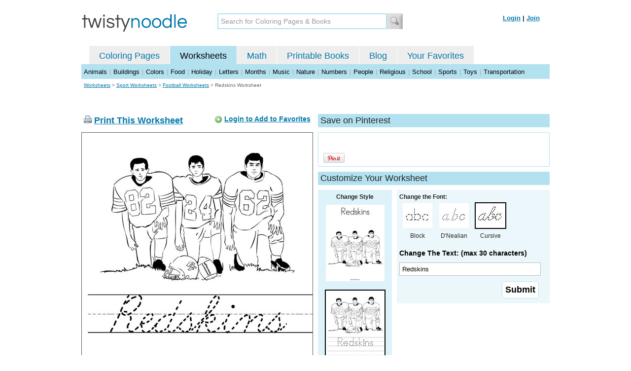

--- FILE ---
content_type: text/html; charset=utf-8
request_url: https://twistynoodle.com/redskins-2-worksheet/cursive_outline/
body_size: 4804
content:
<!DOCTYPE html PUBLIC "-//W3C//DTD XHTML 1.0 Strict//EN" "https://www.w3.org/TR/xhtml1/DTD/xhtml1-strict.dtd">
<html xmlns="https://www.w3.org/1999/xhtml" xml:lang="en" lang="en">
<meta http-equiv="Content-Type" content="text/html; charset=UTF-8" />
<title>Redskins Worksheet - Cursive - Twisty Noodle</title>
<meta name='description' content='Redskins with cursive tracing font worksheet that you can customize and print for kids.' />
<meta name="viewport" content="width=1024" />


    
 <link rel="canonical" href="https://twistynoodle.com/redskins-2-worksheet/" />
    


<link rel="shortcut icon" type="image/x-icon" href="https://s.twistynoodle.com/img/favicon.ico" />
<link rel="stylesheet" href="/media/css/blueprint/screen.css" type="text/css" media="screen, projection" />
<!--[if lt IE 8]>
<link rel="stylesheet" href="/media/css/blueprint/ie.css" type="text/css" media="screen, projection" />
<![endif]-->
<link rel="stylesheet" href="/media/css/main.css" type="text/css" media="screen, projection" />
<!--[if lt IE 8]>
<link rel="stylesheet" href="/media/css/ie_main.css" type="text/css" media="screen, projection" />
<![endif]-->

<link rel="stylesheet" href="/media/css/print.css" type="text/css" media="print" />
<script src="//ajax.googleapis.com/ajax/libs/jquery/1.8.2/jquery.min.js"></script>
<!-- Google tag (gtag.js) -->
<script async src="https://www.googletagmanager.com/gtag/js?id=G-HNMW7XM2F3"></script>
<script>
  window.dataLayer = window.dataLayer || [];
  function gtag(){dataLayer.push(arguments);}
  gtag('js', new Date());

  gtag('config', 'G-HNMW7XM2F3');
</script>
<script type="text/javascript" src="/media/c/js/b459587df25e.js"></script>
<script async src="https://pagead2.googlesyndication.com/pagead/js/adsbygoogle.js?client=ca-pub-2362531631404855" crossorigin="anonymous"></script>
<!-- BLOGHER ADS Begin header tag -->
<script type="text/javascript">
  var blogherads = blogherads || {};
  blogherads.adq = blogherads.adq || [];
</script>
<script type="text/javascript" async="async" data-cfasync="false" src="https://ads.blogherads.com/static/blogherads.js"></script>
<script type="text/javascript" async="async" data-cfasync="false" src="https://ads.blogherads.com/bh/41/412/412983/2151967/header.js"></script>
<!-- BLOGHER ADS End header tag -->

<script type="text/javascript" src="/media/c/js/09cfec82c1ed.js"></script>
<script type="text/javascript">
  function print_this()
  {
      window.print();
  }
  </script>
  <script type="application/ld+json">
		{
		  "@context": "https://schema.org/", 
		  "@graph":[
		  {"@type": "BreadcrumbList", 
		  "itemListElement": [{
		    "@type": "ListItem", 
		    "position": 1, 
		    "name": "Worksheets",
		    "item": "https://twistynoodle.com/worksheets/"  
		  },{
		    "@type": "ListItem", 
		    "position": 2, 
		    "name": "Sport Worksheets",
		    "item": "https://twistynoodle.com/worksheets/sports/"  
		  },{
		    "@type": "ListItem", 
		    "position": 3, 
		    "name": "Football Worksheets",
		    "item": "https://twistynoodle.com/worksheets/sports/football/"  
		  }]
		},
		{
		  "@type": "CreativeWork",
		  "name": "Redskins Worksheet - Cursive",
		  "learningResourceType": [
		    "lesson plan",
		    "learning activity",
		    "printed",
		    "worksheet"
		    ],
		  "audience": {
		    "@type": "EducationalAudience",
		    "educationalRole": "teacher"
		  },
		  "educationalAlignment": {
		    "@type": "AlignmentObject",
		    "alignmentType": "educationalLevel",
		    "educationalFramework": "US Grade Levels",
		    "targetName": "Elementary School",
		    "targetUrl": "http://purl.org/ASN/scheme/ASNEducationLevel/ElementarySchool"
		     
		  },
		  "url": "https://twistynoodle.com/redskins-2-worksheet/",
		  "image": {
		  		"@type": "ImageObject",
			  "author": "Twisty Noodle",
			  "requiresSubscription": false,
			  "isFamilyFriendly": true,
			  "thumbnailUrl": "https://s.twistynoodle.com/img/r/football-players/redskins-2/redskins-2_worksheet_png_120x155_q85.jpg?ctok=20100303204015",
			  "contentUrl": "https://s.twistynoodle.com/img/r/football-players/redskins-2/redskins-2_worksheet-cursive_png_468x609_q85.jpg?ctok=20100303204015",
			  "datePublished": "2010-03-03",
			  "description": "Redskins with cursive tracing font worksheet that you can customize and print for kids.",
			  "name": "Redskins Worksheet - Cursive"
			}
		}
		]
	}
	</script>

</head>
<body>
<div class="container">
<div class="span-24 logo-bar last">
  <div class="logo"><a href="/"><img src="https://s.twistynoodle.com/img/twisty_noodle_logo.png" alt="Home" /></a></div>
  <div class="search-box"><form action='/search/' id='search-form'><div><input type='text' name='q' id='search-input' maxlength='45' class='search-input searchinput-default' title='Search for Coloring Pages &amp; Books' /><input type="image" src="https://s.twistynoodle.com/img/search_new.jpg" class="search-button" value="Search" /></div></form></div>
  <div class="navbar-login">
    
  	<span><a href="/accounts/login/?next=/redskins-2-worksheet/cursive_outline/" rel="nofollow">Login</a> | <a href="/accounts/register/" rel="nofollow">Join</a></span>
  	
  </div>
</div>
<div class="span-24 clear nav last">
		<ul class="nav-buttons">
      <li class="small-nav-spacer">&nbsp;</li>  
      <li class=""><a href="/">Coloring Pages</a></li>
      <li class="button-on"><a href="/worksheets/">Worksheets</a></li>
      <li class=""><a href="/math">Math</a></li>
      <li class=""><a href="/mini-books/">Printable Books</a></li>
      <li class=""><a href="/blog/">Blog</a></li>
      <li class=""><a href="/users/profile/" rel="nofollow">Your Favorites</a></li>
  </ul>
</div>

<div class="clear last navbar"><a href="/worksheets/animals/">Animals</a> | <a href="/worksheets/buildings/">Buildings</a> | <a href="/worksheets/colors/">Colors</a> | <a href="/worksheets/food/">Food</a> | <a href="/worksheets/holiday/">Holiday</a> | <a href="/worksheets/letters/">Letters</a> | <a href="/worksheets/months/">Months</a> | <a href="/worksheets/music/">Music</a> | <a href="/worksheets/nature/">Nature</a> | <a href="/worksheets/numbers/">Numbers</a> |  <a href="/worksheets/people/">People</a> | <a href="/worksheets/religious/">Religious</a> | <a href="/worksheets/school-fun/">School</a> | <a href="/worksheets/sports/">Sports</a> | <a href="/worksheets/toys/">Toys</a> | <a href="/worksheets/transportation/">Transportation</a></div>



<div class="span-24 breadcrumb quiet append-bottom last"><a href="/worksheets/">Worksheets</a> &gt; <h2 class="quiet"><a href="/worksheets/sports/">Sport Worksheets</a></h2> &gt; <h2 class="quiet"><a href="/worksheets/sports/football/">Football Worksheets</a></h2> &gt; <h1 class="quiet">Redskins Worksheet</h1></div>
<div class="span-24 prepend-top append-bottom center last">
	<!-- BLOGHER ADS Begin 970x250 ad -->
	<div id="skm-ad-flexbanner"></div>
	<script type="text/javascript">
	  blogherads.adq.push(['flexbanner', 'skm-ad-flexbanner']);
	</script>
	<!-- BLOGHER ADS End 970x250 ad -->
</div>
<div class="span-24 last">
	<div class="span-12">
		<div class="clear last">
			<div class="art-header last" id="printbutton"><img src="https://s.twistynoodle.com/img/icons/printer.png" alt="print this" /> <a href="javascript:print_this()">Print This Worksheet</a>
				<div class="favorite-button" id="favorite-button"><img src="https://s.twistynoodle.com/img/icons/add.png" alt="Add to Favorites" /> <a href="/accounts/login/?next=/redskins-2-worksheet/cursive_outline/" rel="nofollow">Login to Add to Favorites</a></div>
			</div>
			<div class="grid-image clear last"><a href="javascript:print_this()"><img src="https://s.twistynoodle.com/img/r/football-players/redskins-2/redskins-2_worksheet-cursive_png_468x609_q85.jpg?ctok=20100303204015" alt="Football Players Worksheet" /></a></div>
			<div class="print-this append-bottom last"><img src="https://s.twistynoodle.com/img/icons/printer.png" alt="print this" /> <a href="javascript:print_this()">Print This Worksheet</a> (it'll print full page)</div>
		</div>
	</div>
	<div class="span-12 last">
		<div class="section-header clear last">Save on Pinterest</div>
		<div class="social-box last">
			<div class="social-box-container clearfix">
				<ul class="social-buttons">	
					<li><br /><br /><a href="https://pinterest.com/pin/create/button/?url=https://twistynoodle.com/redskins-2-worksheet/cursive_outline/&media=https://s.twistynoodle.com/img/r/football-players/redskins-2/redskins-2_worksheet_png_468x609_q85.jpg?ctok=20100303204015&description=Redskins Worksheet from TwistyNoodle.com" class="pin-it-button" always-show-count="true" count-layout="vertical" rel="nofollow"><img border="0" src="//assets.pinterest.com/images/PinExt.png" title="Pin It" /></a></li>
				</ul>
		</div>	
	</div>
	
	<div class="section-header last">Customize Your Worksheet</div>
	<div class="span-4 template-selector">
		<div class="template-selector-body"><strong>Change Style</strong>
			<a href="/redskins-2-coloring-page/"><img alt="Redskins Coloring Page" class="template-thumb" src="https://s.twistynoodle.com/img/r/football-players/redskins-2/redskins-2_coloring_page_png_120x155_q85.jpg?ctok=20100303204015" /></a>
			<img alt="Redskins Worksheet" class="template-thumb selected" src="https://s.twistynoodle.com/img/r/football-players/redskins-2/redskins-2_worksheet_png_120x155_q85.jpg?ctok=20100303204015" />
		</div>
	</div>
	<div class="span-8 last">
		<div class="text-selector last">
			<div class="text-selector-body last">
				<form action="/worksheets/noodle-twister/" method="post" id="customizer"><input type='hidden' name='csrfmiddlewaretoken' value='wrBBaKA3dVvnkNakQC6L1Iyt64nknVEO' /><input type="hidden" value="redskins-2" name="rend" />
					<div class="span-8 last"><strong>Change the Font:</strong></div>
					<ul class="font-chooser">
						<li><a href="/redskins-2-worksheet/"><img alt="Redskins Worksheet" src="https://s.twistynoodle.com/img/block_outline_icon.jpg" /></a><br />Block</li>
						<li><a href="/redskins-2-worksheet/dnealian_outline/"><img alt="D'Nealian Outline Font" id="dnealian_outline" src="https://s.twistynoodle.com/img/dn_outline_icon.jpg" /></a><br />D'Nealian</li>
						<li><a href="/redskins-2-worksheet/cursive_outline/"><img alt="Cursive Outline Font" id="cursive_outline" class="selected" src="https://s.twistynoodle.com/img/cursive_outline_icon.jpg" /></a><br />Cursive</li>
					</ul>
							<label class="clear black-label" for="caption">Change The Text: (max 30 characters)</label>
		      		  		<input type="text" class="your-text" maxlength="30" id="caption" name="caption" value="Redskins" />
							<p class="test-selector-body-right"><input type="submit" value="Submit" /><input type="hidden" name="font" value="cursive_outline" /></p>
				</form>
			</div>
		</div>
		<div class="ad-728x90 prepend-top append-bottom last">
			<!-- BLOGHER ADS Begin 300x250 ad -->
				<div id="skm-ad-medrec-1"></div>
				<script type="text/javascript">
				  blogherads.adq.push(['medrec', 'skm-ad-medrec-1']);
				</script>
			<!-- BLOGHER ADS End 300x250 ad -->
		</div>
	</div>
	</div>
</div>

<div class="section-header span-24 last">
	<strong>Other Great Ideas For Text:</strong>
</div>
<div class="text-selector-body append-bottom span-24 last">
	 <div class="carousel-main">
		<a href="javascript:nothing()" class="slprev"><img src="https://s.twistynoodle.com/img/new_resultset_previous.png" alt="previous" /></a>
		<a href="javascript:nothing()" class="slnext"><img src="https://s.twistynoodle.com/img/new_resultset_next.png" alt="next" /></a>
		<div class="carousel">
			<ul>
			    
			    <li><a href="/bama-girls-worksheet/"><img src="https://s.twistynoodle.com/img/r/football-players/bama-girls/bama-girls_worksheet_png_120x155_q85.jpg?ctok=20100303204015" alt="BAMA GIRLS Worksheet"/></a></li>
			    
			    <li><a href="/fear-the-tusk-worksheet/"><img src="https://s.twistynoodle.com/img/r/football-players/fear-the-tusk/fear-the-tusk_worksheet_png_120x155_q85.jpg?ctok=20100303204015" alt="Fear the Tusk Worksheet"/></a></li>
			    
			    <li><a href="/fighting-irish-worksheet/"><img src="https://s.twistynoodle.com/img/r/football-players/fighting-irish/fighting-irish_worksheet_png_120x155_q85.jpg?ctok=20100303204015" alt="Fighting Irish! Worksheet"/></a></li>
			    
			    <li><a href="/football-players-worksheet/"><img src="https://s.twistynoodle.com/img/r/football-players/football-players/football-players_worksheet_png_120x155_q85.jpg?ctok=20100303204015" alt="Football Players Worksheet"/></a></li>
			    
			    <li><a href="/go-jagauars-worksheet/"><img src="https://s.twistynoodle.com/img/r/football-players/go-jagauars/go-jagauars_worksheet_png_120x155_q85.jpg?ctok=20100303204015" alt="GO JAGAUARS Worksheet"/></a></li>
			    
			    <li><a href="/go-ravens-worksheet/"><img src="https://s.twistynoodle.com/img/r/football-players/go-ravens/go-ravens_worksheet_png_120x155_q85.jpg?ctok=20100303204015" alt="GO RAVENS!! Worksheet"/></a></li>
			    
			    <li><a href="/go-bucks-24-worksheet/"><img src="https://s.twistynoodle.com/img/r/football-players/go-bucks-24/go-bucks-24_worksheet_png_120x155_q85.jpg?ctok=20100303204015" alt="Go Bucks! Worksheet"/></a></li>
			    
			    <li><a href="/go-hurricanes-worksheet/"><img src="https://s.twistynoodle.com/img/r/football-players/go-hurricanes/go-hurricanes_worksheet_png_120x155_q85.jpg?ctok=20100303204015" alt="Go Hurricanes Worksheet"/></a></li>
			    
			    <li><a href="/go-nitney-worksheet/"><img src="https://s.twistynoodle.com/img/r/football-players/go-nitney/go-nitney_worksheet_png_120x155_q85.jpg?ctok=20100303204015" alt="Go Nitney! Worksheet"/></a></li>
			    
			    <li><a href="/go-ole-miss-worksheet/"><img src="https://s.twistynoodle.com/img/r/football-players/go-ole-miss/go-ole-miss_worksheet_png_120x155_q85.jpg?ctok=20100303204015" alt="Go Ole Miss! Worksheet"/></a></li>
			    
			    <li><a href="/go-vols-4-worksheet/"><img src="https://s.twistynoodle.com/img/r/football-players/go-vols-4/go-vols-4_worksheet_png_120x155_q85.jpg?ctok=20100303204015" alt="Go Vols! Worksheet"/></a></li>
			    
			    <li><a href="/lakers-worksheet/"><img src="https://s.twistynoodle.com/img/r/football-players/lakers/lakers_worksheet_png_120x155_q85.jpg?ctok=20100303204015" alt="Lakers Worksheet"/></a></li>
			    
			    <li><a href="/mountain-lions-worksheet/"><img src="https://s.twistynoodle.com/img/r/football-players/mountain-lions/mountain-lions_worksheet_png_120x155_q85.jpg?ctok=20100303204015" alt="Mountain Lions Worksheet"/></a></li>
			    
			    <li><a href="/ravens-worksheet/"><img src="https://s.twistynoodle.com/img/r/football-players/ravens/ravens_worksheet_png_120x155_q85.jpg?ctok=20100303204015" alt="RAVENS!! Worksheet"/></a></li>
			    
			    <li><a href="/rammer-jammer-yellow-hammer-worksheet/"><img src="https://s.twistynoodle.com/img/r/football-players/rammer-jammer-yellow-hammer/rammer-jammer-yellow-hammer_worksheet_png_120x155_q85.jpg?ctok=20100303204015" alt="Rammer Jammer Yellow Hammer Worksheet"/></a></li>
			    
			    
			    
			    <li><a href="/sec-football-worksheet/"><img src="https://s.twistynoodle.com/img/r/football-players/sec-football/sec-football_worksheet_png_120x155_q85.jpg?ctok=20100303204015" alt="SEC Football Worksheet"/></a></li>
			    
			    <li><a href="/spartans-crush-michigan-worksheet/"><img src="https://s.twistynoodle.com/img/r/football-players/spartans-crush-michigan/spartans-crush-michigan_worksheet_png_120x155_q85.jpg?ctok=20100303204015" alt="Spartans crush Michigan! Worksheet"/></a></li>
			    
			    <li><a href="/teammates-worksheet/"><img src="https://s.twistynoodle.com/img/r/football-players/teammates/teammates_worksheet_png_120x155_q85.jpg?ctok=20100303204015" alt="Teammates Worksheet"/></a></li>
			    
			    <li><a href="/tennessee-football-worksheet/"><img src="https://s.twistynoodle.com/img/r/football-players/tennessee-football/tennessee-football_worksheet_png_120x155_q85.jpg?ctok=20100303204015" alt="Tennessee Football Worksheet"/></a></li>
			    
			    <li><a href="/texas-university-worksheet/"><img src="https://s.twistynoodle.com/img/r/football-players/texas-university/texas-university_worksheet_png_120x155_q85.jpg?ctok=20100303204015" alt="Texas University Worksheet"/></a></li>
			    
			    <li><a href="/this-is-the-team-worksheet/"><img src="https://s.twistynoodle.com/img/r/football-players/this-is-the-team/this-is-the-team_worksheet_png_120x155_q85.jpg?ctok=20100303204015" alt="This is the team. Worksheet"/></a></li>
			    
			    <li><a href="/university-of-michigan-3-worksheet/"><img src="https://s.twistynoodle.com/img/r/football-players/university-of-michigan-3/university-of-michigan-3_worksheet_png_120x155_q85.jpg?ctok=20100303204015" alt="University of Michigan Worksheet"/></a></li>
			    
			    <li><a href="/war-eagle-10-worksheet/"><img src="https://s.twistynoodle.com/img/r/football-players/war-eagle-10/war-eagle-10_worksheet_png_120x155_q85.jpg?ctok=20100303204015" alt="War Eagle Worksheet"/></a></li>
			    
			 </ul>
		 </div>
		 <div class="clear"></div> 
	</div>
</div>

<div class="span-24 append-bottom last">
	
	<div class="section-header last">Similar Worksheets</div>
	<ul class="page-list">
	<li>
		<ul class="list-item append-bottom table-cell-left">
	       	 
            <li><a href="/football-player-worksheet/"><img src="https://s.twistynoodle.com/img/r/football-player/football-player/football-player_worksheet_png_144x187_q85.jpg?ctok=20120215215803" alt="Football Player Handwriting Sheet" /></a></li>
            <li class="list-item-text"><a href="/football-player-worksheet/">Football Player Handwriting Sheet</a></li>
                     
		</ul>
	</li>
	<li>
		<ul class="list-item append-bottom table-cell">
	       	 
            <li><a href="/college-football-2-worksheet/"><img src="https://s.twistynoodle.com/img/r/football-player-2/college-football-2/college-football-2_worksheet_png_144x187_q85.jpg?ctok=20120831205136" alt="College Football Handwriting Sheet" /></a></li>
            <li class="list-item-text"><a href="/college-football-2-worksheet/">College Football Handwriting Sheet</a></li>
                     
		</ul>
	</li>
	<li>
		<ul class="list-item append-bottom table-cell">
	       	 
            <li><a href="/catcher-worksheet/"><img src="https://s.twistynoodle.com/img/r/catcher/catcher/catcher_worksheet_png_144x187_q85.jpg?ctok=20120225210752" alt="Catcher Handwriting Sheet" /></a></li>
            <li class="list-item-text"><a href="/catcher-worksheet/">Catcher Handwriting Sheet</a></li>
                     
		</ul>
	</li>
	<li>
		<ul class="list-item append-bottom table-cell">
	       	 
            <li><a href="/catch-worksheet/"><img src="https://s.twistynoodle.com/img/r/catch/catch/catch_worksheet_png_144x187_q85.jpg?ctok=20100303204011" alt="Catch Handwriting Sheet" /></a></li>
            <li class="list-item-text"><a href="/catch-worksheet/">Catch Handwriting Sheet</a></li>
                     
		</ul>
	</li>
	<li>
		<ul class="list-item append-bottom table-cell">
	       	 
            <li><a href="/soccer-is-fun-worksheet/"><img src="https://s.twistynoodle.com/img/r/soccer-player-4/soccer-is-fun/soccer-is-fun_worksheet_png_144x187_q85.jpg?ctok=20100626213527" alt="Soccer is Fun Handwriting Sheet" /></a></li>
            <li class="list-item-text"><a href="/soccer-is-fun-worksheet/">Soccer is Fun Handwriting Sheet</a></li>
                     
		</ul>
	</li>
	<li>
		<ul class="list-item append-bottom table-cell-right">
	       	 
            <li><a href="/soccer-player-worksheet/"><img src="https://s.twistynoodle.com/img/r/soccer-player-2/soccer-player/soccer-player_worksheet_png_144x187_q85.jpg?ctok=20100626212822" alt="Soccer Player Handwriting Sheet" /></a></li>
            <li class="list-item-text"><a href="/soccer-player-worksheet/">Soccer Player Handwriting Sheet</a></li>
                     
		</ul>
	</li>
</ul>
	
</div>


<hr />
<div class="span-24 last">
<div class="ad-728x90 append-bottom last">
  <!-- BLOGHER ADS Begin Second 728x90 ad -->
  <div id="skm-ad-banner-2"></div>
  <script type="text/javascript">
    blogherads.adq.push(['banner', 'skm-ad-banner-2']);
  </script>
  <!-- BLOGHER ADS End Second 728x90 ad -->
</div>
</div>

<hr />
<div class="span-10 append-bottom">&copy; 2010-23 Twisty Noodle, LLC. All rights reserved.</div>
<div class="span-4 center"><a href="https://www.sheknows.com/channels/parenting" rel="nofollow"><img src="https://s.twistynoodle.com/img/sheknows_family.jpg" alt="sheknows logo" /></a></div>
<div class="span-10 append-bottom align-right last"><a href="/about_us/">About Us</a> | <a href="/blog/">Blog</a> | <a href="/contact_us/">Contact Us</a> | <a href="/terms_of_service/">Terms of Service</a> | <a href="/privacy/">Privacy Statement</a><br /><br />Built with &#9829; in California, USA</div>
</div>
<div class="printer-page"><div class="holder"></div><img src="https://s.twistynoodle.com/img/r/football-players/redskins-2/redskins-2_worksheet-cursive.png?ctok=20100303204015" alt="Redskins Worksheet" /></div>
<script type="text/javascript" src="https://assets.pinterest.com/js/pinit.js"></script>
</body>
</html>


--- FILE ---
content_type: text/html; charset=utf-8
request_url: https://www.google.com/recaptcha/api2/aframe
body_size: 259
content:
<!DOCTYPE HTML><html><head><meta http-equiv="content-type" content="text/html; charset=UTF-8"></head><body><script nonce="FtGKHDQDQn8XMMA2ee-bXA">/** Anti-fraud and anti-abuse applications only. See google.com/recaptcha */ try{var clients={'sodar':'https://pagead2.googlesyndication.com/pagead/sodar?'};window.addEventListener("message",function(a){try{if(a.source===window.parent){var b=JSON.parse(a.data);var c=clients[b['id']];if(c){var d=document.createElement('img');d.src=c+b['params']+'&rc='+(localStorage.getItem("rc::a")?sessionStorage.getItem("rc::b"):"");window.document.body.appendChild(d);sessionStorage.setItem("rc::e",parseInt(sessionStorage.getItem("rc::e")||0)+1);localStorage.setItem("rc::h",'1767315111773');}}}catch(b){}});window.parent.postMessage("_grecaptcha_ready", "*");}catch(b){}</script></body></html>

--- FILE ---
content_type: text/css
request_url: https://twistynoodle.com/media/css/print.css
body_size: 1326
content:
@CHARSET "UTF-8";
html {padding: 0 !important;}
body { margin: 0; padding: 0; font-size: 0px;}
.container { display:none; width:0px; height: 0px; }
div:first-of-type { display:none !important; width:0px !important; height: 0px !important; border: none !important; visibility: hidden !important; background-color: #FFF !important; left: -9999x; }
object, .bap-blue, .bap-close, .bap-div, .bap-gradient, .bap-gray, .bap-img-container, .bap-notice, .bap-link-div, .bap-notice,.bap-blue:link, .bap-blue:visited, .bap-close, .bap-div, .bap-div p, .bap-gray, .bap-gray:visited, .bap-img-container a, .bap-link-div, .bap-link-div a, .bap-link-div span, #BAP-holder img, #BAP-holder, .bap-trigger, .bhalinks, .jwplayer, .bap-trigger img{ display:none !important; width:0px !important; height: 0px !important; border: none !important; visibility: hidden !important; background-color: #FFF !important;  }
iframe { display:none !important; width:0px !important; height: 0px !important; border: none !important; visibility: hidden !important; background-color: #FFF !important;  }
.holder { display:none; width:0px; height: 0px; }
.printer-page { margin: 0 auto; text-align: center; }
.printer-page img{ width: 100% !important; height: 100% !important;}
.mini-print-hr{ height:1px; visibility:hidden; margin-bottom:-1px; }


--- FILE ---
content_type: application/x-javascript
request_url: https://twistynoodle.com/media/c/js/b459587df25e.js
body_size: 1423
content:
$(document).ready(function(){function switchText()
{if($(this).val()==$(this).attr('title'))
$(this).val('').removeClass('searchinput-default');else if($.trim($(this).val())=='')
$(this).addClass('searchinput-default').val($(this).attr('title'));}
$('#search-input').each(function(){if($.trim($(this).val())=='')$(this).val($(this).attr('title'));if($(this).val()==$(this).attr('title'))$(this).addClass('searchinput-default');}).focus(switchText).blur(switchText);$('#search-form').submit(function(){$(this).find('input[type=text][title!=""]').each(function(){if($(this).val()==$(this).attr('title'))$(this).val('');});});$(".defaultText").focus(function(srcc){if($(this).val()==$(this)[0].title)
{$(this).removeClass("defaultTextActive");$(this).val("");}});$(".defaultText").blur(function(){if($(this).val()=="")
{$(this).addClass("defaultTextActive");$(this).val($(this)[0].title);}});$(".defaultText").blur();$("#getstarted").click(function(){window.location.href="/mini-books/make-your-own/";});$(".mb-promo").click(function(){window.location.href="/mini-books/make-your-own/";});});var _comscore=_comscore||[];_comscore.push({c1:"2",c2:"15476338"});(function(){var s=document.createElement("script"),el=document.getElementsByTagName("script")[0];s.async=true;s.src=(document.location.protocol=="https:"?"https://sb":"http://b")+".scorecardresearch.com/beacon.js";el.parentNode.insertBefore(s,el);})();